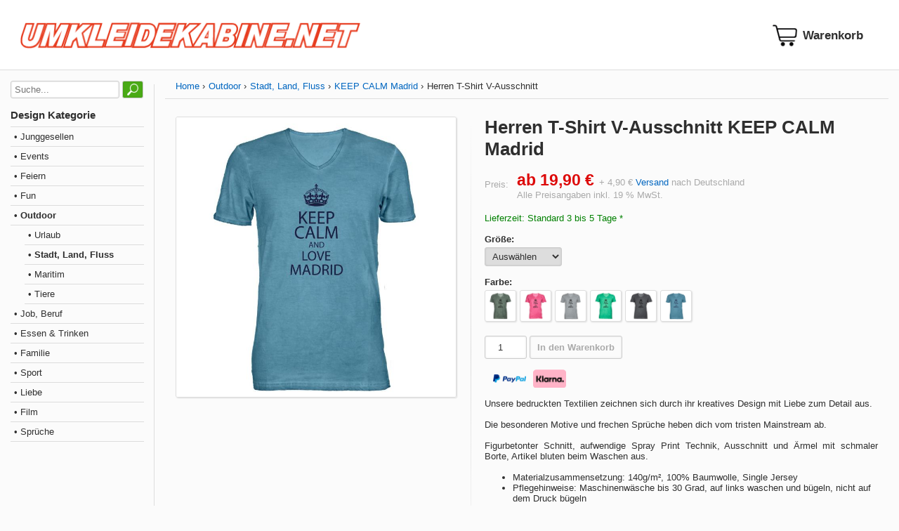

--- FILE ---
content_type: text/html; charset=utf-8
request_url: https://www.umkleidekabine.net/produkt/herren-t-shirt-v-ausschnitt-keep-calm-madrid.html
body_size: 5742
content:
<!DOCTYPE html>
<html lang="de-de" xmlns="http://www.w3.org/1999/xhtml"><head><meta http-equiv="Content-Type" content="text/html; charset=utf-8" /><meta name="viewport" content="width=device-width, initial-scale=1.0, minimum-scale=1.0, maximum-scale=1.0, user-scalable=no" /><meta http-equiv="X-UA-Compatible" content="IE=edge" /><script src="/cssjs/ajax.min.js?v2.1"></script><script src="/cssjs/script.min.js?v2.1"></script><script src="/cssjs/ovlaypopup.min.js?v2.1"></script><link href="/cssjs/style.min.css?v2.1" rel="stylesheet" /><link href="/cssjs/style-resp.min.css?v2.1" rel="stylesheet" /><meta property="og:image" content="https://cdn.umkleidekabine.net/medium/UMK014842-lightblue.jpg" /><link rel="image_src" href="https://cdn.umkleidekabine.net/medium/UMK014842-lightblue.jpg" /><meta name="robots" content="index, follow" /><title>Herren T-Shirt V-Ausschnitt KEEP CALM Madrid online bestellen - UMKLEIDEKABINE.net</title></head><body><div id="glbBody"><script>var curcyPatt = '{0} €', curcyDSep = ',', curcyGSep = '.';</script><div class="section header"><div class="container" id="stickyHeader"><div class="logo"><a href="/"><img title="UMKLEIDEKABINE.net" src="/images/umkleidekabine-logo.png" class="shopLogo" /></a></div><div class="basket"><a href="/warenkorb.html"><i id="basketIcon" data-count="" class="basket"></i></a></div><div class="iconmenu"><div class="menuicontoggle" onclick="toggleMenu()"><div class="bar1"></div><div class="bar2"></div><div class="bar3"></div></div></div></div></div><div class="container mainpagegrid"><div class="categoryoverlay" onclick="toggleMenu()"></div><div class="container category"><div class="search"><form action="/suche.html" method="get"><input type="text" placeholder="Suche..." name="q" id="q" value="" /> <input type="submit"value="&nbsp;" /></form></div><div class="headline">Design Kategorie</div><div class="catview"><div class="level level1"><div class="itemlevel1"><a class="none" href="/design-kategorie/junggesellen.html">&bull; Junggesellen</a></div><div class="level level2"><div class="itemlevel2"><a class="none" href="/design-kategorie/jga-fuer-braut.html">&bull; JGA für Braut</a></div></div><div class="level level2"><div class="itemlevel2"><a class="none" href="/design-kategorie/jga-fuer-braeutigam.html">&bull; JGA für Bräutigam</a></div></div></div><div class="level level1"><div class="itemlevel1"><a class="none" href="/design-kategorie/events.html">&bull; Events</a></div><div class="level level2"><div class="itemlevel2"><a class="none" href="/design-kategorie/abschluss.html">&bull; Abschluss</a></div></div><div class="level level2"><div class="itemlevel2"><a class="none" href="/design-kategorie/geburtstag.html">&bull; Geburtstag</a></div></div><div class="level level2"><div class="itemlevel2"><a class="none" href="/design-kategorie/halloween.html">&bull; Halloween</a></div></div><div class="level level2"><div class="itemlevel2"><a class="none" href="/design-kategorie/jubilaeum.html">&bull; Jubiläum</a></div></div><div class="level level2"><div class="itemlevel2"><a class="none" href="/design-kategorie/oktoberfest.html">&bull; Oktoberfest</a></div></div><div class="level level2"><div class="itemlevel2"><a class="none" href="/design-kategorie/weihnachten.html">&bull; Weihnachten</a></div></div></div><div class="level level1"><div class="itemlevel1"><a class="none" href="/design-kategorie/feiern.html">&bull; Feiern</a></div><div class="level level2"><div class="itemlevel2"><a class="none" href="/design-kategorie/musik.html">&bull; Musik</a></div></div><div class="level level2"><div class="itemlevel2"><a class="none" href="/design-kategorie/festival.html">&bull; Festival</a></div></div><div class="level level2"><div class="itemlevel2"><a class="none" href="/design-kategorie/party.html">&bull; Party</a></div></div></div><div class="level level1"><div class="itemlevel1"><a class="none" href="/design-kategorie/fun.html">&bull; Fun</a></div><div class="level level2"><div class="itemlevel2"><a class="none" href="/design-kategorie/nerdy.html">&bull; Nerdy</a></div></div><div class="level level2"><div class="itemlevel2"><a class="none" href="/design-kategorie/style.html">&bull; Style</a></div></div></div><div class="level level1 activ"><div class="itemlevel1"><a class="none activ" href="/design-kategorie/outdoor.html">&bull; Outdoor</a></div><div class="level level2"><div class="itemlevel2"><a class="none" href="/design-kategorie/urlaub.html">&bull; Urlaub</a></div></div><div class="level level2 activ"><div class="itemlevel2"><a class="none activ" href="/design-kategorie/stadt-land-fluss.html">&bull; Stadt, Land, Fluss</a></div></div><div class="level level2"><div class="itemlevel2"><a class="none" href="/design-kategorie/maritim.html">&bull; Maritim</a></div></div><div class="level level2"><div class="itemlevel2"><a class="none" href="/design-kategorie/tiere.html">&bull; Tiere</a></div></div></div><div class="level level1"><div class="itemlevel1"><a class="none" href="/design-kategorie/job-beruf.html">&bull; Job, Beruf</a></div><div class="level level2"><div class="itemlevel2"><a class="none" href="/design-kategorie/beruf-weiblich.html">&bull; Weiblich</a></div></div><div class="level level2"><div class="itemlevel2"><a class="none" href="/design-kategorie/beruf-maennlich.html">&bull; Männlich</a></div></div></div><div class="level level1"><div class="itemlevel1"><a class="none" href="/design-kategorie/essen-trinken.html">&bull; Essen & Trinken</a></div></div><div class="level level1"><div class="itemlevel1"><a class="none" href="/design-kategorie/familie.html">&bull; Familie</a></div><div class="level level2"><div class="itemlevel2"><a class="none" href="/design-kategorie/familie-geburt.html">&bull; Geburt</a></div></div><div class="level level2"><div class="itemlevel2"><a class="none" href="/design-kategorie/familie-baby-kind.html">&bull; Baby & Kind</a></div></div><div class="level level2"><div class="itemlevel2"><a class="none" href="/design-kategorie/familie-mama-papa.html">&bull; Mama & Papa</a></div></div><div class="level level2"><div class="itemlevel2"><a class="none" href="/design-kategorie/familie-oma-opa.html">&bull; Oma & Opa</a></div></div><div class="level level2"><div class="itemlevel2"><a class="none" href="/design-kategorie/familie-geschwister.html">&bull; Geschwister</a></div></div><div class="level level2"><div class="itemlevel2"><a class="none" href="/design-kategorie/familie-tante-onkel.html">&bull; Tante & Onkel</a></div></div></div><div class="level level1"><div class="itemlevel1"><a class="none" href="/design-kategorie/sport.html">&bull; Sport</a></div><div class="level level2"><div class="itemlevel2"><a class="none" href="/design-kategorie/ballsport.html">&bull; Ballsport</a></div><div class="level level3"><div class="itemlevel3"><a class="none" href="/design-kategorie/sport-fussball.html">&bull; Fußball</a></div></div><div class="level level3"><div class="itemlevel3"><a class="none" href="/design-kategorie/sport-handball.html">&bull; Handball</a></div></div></div><div class="level level2"><div class="itemlevel2"><a class="none" href="/design-kategorie/sport-wassersport.html">&bull; Wassersport</a></div></div><div class="level level2"><div class="itemlevel2"><a class="none" href="/design-kategorie/sport-wintersport.html">&bull; Wintersport</a></div></div></div><div class="level level1"><div class="itemlevel1"><a class="none" href="/design-kategorie/liebe.html">&bull; Liebe</a></div><div class="level level2"><div class="itemlevel2"><a class="none" href="/design-kategorie/liebe-happy.html">&bull; Happy</a></div></div></div><div class="level level1"><div class="itemlevel1"><a class="none" href="/design-kategorie/film.html">&bull; Film</a></div></div><div class="level level1"><div class="itemlevel1"><a class="none" href="/design-kategorie/sprueche.html">&bull; Sprüche</a></div></div></div></div><div class="container content"><div class="breadcrumb"><div class="item"><a title="Home" href="/">Home</a></div><div class="item"><a title="Outdoor" href="/design-kategorie/outdoor.html">Outdoor</a></div><div class="item"><a title="Stadt, Land, Fluss" href="/design-kategorie/stadt-land-fluss.html">Stadt, Land, Fluss</a></div><div class="item"><a title="KEEP CALM Madrid" href="/design/keep-calm-madrid.html">KEEP CALM Madrid</a></div><div class="item">Herren T-Shirt V-Ausschnitt</div></div><script>var variList = [{"ID":74,"Name":"Herren T-Shirt V-Ausschnitt KEEP CALM Madrid, Olive, 3XL","Image":"//cdn.umkleidekabine.net/medium/UMK014842-darkolive.jpg","P1ID":2,"P1Url":"darkolive","P1Name":"Farbe","P1Value":"Olive","P2ID":1,"P2Url":"3xl","P2Name":"Größe","P2Value":"3XL","Price":"19,90 €","Orderable":true},{"ID":75,"Name":"Herren T-Shirt V-Ausschnitt KEEP CALM Madrid, Olive, 2XL","Image":"//cdn.umkleidekabine.net/medium/UMK014842-darkolive.jpg","P1ID":2,"P1Url":"darkolive","P1Name":"Farbe","P1Value":"Olive","P2ID":1,"P2Url":"2xl","P2Name":"Größe","P2Value":"2XL","Price":"19,90 €","Orderable":true},{"ID":76,"Name":"Herren T-Shirt V-Ausschnitt KEEP CALM Madrid, Olive, XL","Image":"//cdn.umkleidekabine.net/medium/UMK014842-darkolive.jpg","P1ID":2,"P1Url":"darkolive","P1Name":"Farbe","P1Value":"Olive","P2ID":1,"P2Url":"xl","P2Name":"Größe","P2Value":"XL","Price":"19,90 €","Orderable":true},{"ID":77,"Name":"Herren T-Shirt V-Ausschnitt KEEP CALM Madrid, Olive, L","Image":"//cdn.umkleidekabine.net/medium/UMK014842-darkolive.jpg","P1ID":2,"P1Url":"darkolive","P1Name":"Farbe","P1Value":"Olive","P2ID":1,"P2Url":"l","P2Name":"Größe","P2Value":"L","Price":"19,90 €","Orderable":true},{"ID":78,"Name":"Herren T-Shirt V-Ausschnitt KEEP CALM Madrid, Olive, M","Image":"//cdn.umkleidekabine.net/medium/UMK014842-darkolive.jpg","P1ID":2,"P1Url":"darkolive","P1Name":"Farbe","P1Value":"Olive","P2ID":1,"P2Url":"m","P2Name":"Größe","P2Value":"M","Price":"19,90 €","Orderable":false},{"ID":79,"Name":"Herren T-Shirt V-Ausschnitt KEEP CALM Madrid, Olive, S","Image":"//cdn.umkleidekabine.net/medium/UMK014842-darkolive.jpg","P1ID":2,"P1Url":"darkolive","P1Name":"Farbe","P1Value":"Olive","P2ID":1,"P2Url":"s","P2Name":"Größe","P2Value":"S","Price":"19,90 €","Orderable":true},{"ID":80,"Name":"Herren T-Shirt V-Ausschnitt KEEP CALM Madrid, Hellrot, 3XL","Image":"//cdn.umkleidekabine.net/medium/UMK014842-lightred.jpg","P1ID":2,"P1Url":"lightred","P1Name":"Farbe","P1Value":"Hellrot","P2ID":1,"P2Url":"3xl","P2Name":"Größe","P2Value":"3XL","Price":"19,90 €","Orderable":true},{"ID":81,"Name":"Herren T-Shirt V-Ausschnitt KEEP CALM Madrid, Hellrot, S","Image":"//cdn.umkleidekabine.net/medium/UMK014842-lightred.jpg","P1ID":2,"P1Url":"lightred","P1Name":"Farbe","P1Value":"Hellrot","P2ID":1,"P2Url":"s","P2Name":"Größe","P2Value":"S","Price":"19,90 €","Orderable":true},{"ID":82,"Name":"Herren T-Shirt V-Ausschnitt KEEP CALM Madrid, Hellrot, M","Image":"//cdn.umkleidekabine.net/medium/UMK014842-lightred.jpg","P1ID":2,"P1Url":"lightred","P1Name":"Farbe","P1Value":"Hellrot","P2ID":1,"P2Url":"m","P2Name":"Größe","P2Value":"M","Price":"19,90 €","Orderable":false},{"ID":83,"Name":"Herren T-Shirt V-Ausschnitt KEEP CALM Madrid, Hellrot, L","Image":"//cdn.umkleidekabine.net/medium/UMK014842-lightred.jpg","P1ID":2,"P1Url":"lightred","P1Name":"Farbe","P1Value":"Hellrot","P2ID":1,"P2Url":"l","P2Name":"Größe","P2Value":"L","Price":"19,90 €","Orderable":true},{"ID":84,"Name":"Herren T-Shirt V-Ausschnitt KEEP CALM Madrid, Hellrot, XL","Image":"//cdn.umkleidekabine.net/medium/UMK014842-lightred.jpg","P1ID":2,"P1Url":"lightred","P1Name":"Farbe","P1Value":"Hellrot","P2ID":1,"P2Url":"xl","P2Name":"Größe","P2Value":"XL","Price":"19,90 €","Orderable":true},{"ID":85,"Name":"Herren T-Shirt V-Ausschnitt KEEP CALM Madrid, Hellrot, 2XL","Image":"//cdn.umkleidekabine.net/medium/UMK014842-lightred.jpg","P1ID":2,"P1Url":"lightred","P1Name":"Farbe","P1Value":"Hellrot","P2ID":1,"P2Url":"2xl","P2Name":"Größe","P2Value":"2XL","Price":"19,90 €","Orderable":true},{"ID":86,"Name":"Herren T-Shirt V-Ausschnitt KEEP CALM Madrid, Grau, 2XL","Image":"//cdn.umkleidekabine.net/medium/UMK014842-grey.jpg","P1ID":2,"P1Url":"grey","P1Name":"Farbe","P1Value":"Grau","P2ID":1,"P2Url":"2xl","P2Name":"Größe","P2Value":"2XL","Price":"19,90 €","Orderable":false},{"ID":87,"Name":"Herren T-Shirt V-Ausschnitt KEEP CALM Madrid, Grau, XL","Image":"//cdn.umkleidekabine.net/medium/UMK014842-grey.jpg","P1ID":2,"P1Url":"grey","P1Name":"Farbe","P1Value":"Grau","P2ID":1,"P2Url":"xl","P2Name":"Größe","P2Value":"XL","Price":"19,90 €","Orderable":true},{"ID":88,"Name":"Herren T-Shirt V-Ausschnitt KEEP CALM Madrid, Grau, L","Image":"//cdn.umkleidekabine.net/medium/UMK014842-grey.jpg","P1ID":2,"P1Url":"grey","P1Name":"Farbe","P1Value":"Grau","P2ID":1,"P2Url":"l","P2Name":"Größe","P2Value":"L","Price":"19,90 €","Orderable":true},{"ID":89,"Name":"Herren T-Shirt V-Ausschnitt KEEP CALM Madrid, Grau, 3XL","Image":"//cdn.umkleidekabine.net/medium/UMK014842-grey.jpg","P1ID":2,"P1Url":"grey","P1Name":"Farbe","P1Value":"Grau","P2ID":1,"P2Url":"3xl","P2Name":"Größe","P2Value":"3XL","Price":"19,90 €","Orderable":true},{"ID":90,"Name":"Herren T-Shirt V-Ausschnitt KEEP CALM Madrid, Grau, M","Image":"//cdn.umkleidekabine.net/medium/UMK014842-grey.jpg","P1ID":2,"P1Url":"grey","P1Name":"Farbe","P1Value":"Grau","P2ID":1,"P2Url":"m","P2Name":"Größe","P2Value":"M","Price":"19,90 €","Orderable":true},{"ID":91,"Name":"Herren T-Shirt V-Ausschnitt KEEP CALM Madrid, Grau, S","Image":"//cdn.umkleidekabine.net/medium/UMK014842-grey.jpg","P1ID":2,"P1Url":"grey","P1Name":"Farbe","P1Value":"Grau","P2ID":1,"P2Url":"s","P2Name":"Größe","P2Value":"S","Price":"19,90 €","Orderable":false},{"ID":92,"Name":"Herren T-Shirt V-Ausschnitt KEEP CALM Madrid, Grün, 3XL","Image":"//cdn.umkleidekabine.net/medium/UMK014842-green.jpg","P1ID":2,"P1Url":"green","P1Name":"Farbe","P1Value":"Grün","P2ID":1,"P2Url":"3xl","P2Name":"Größe","P2Value":"3XL","Price":"19,90 €","Orderable":true},{"ID":93,"Name":"Herren T-Shirt V-Ausschnitt KEEP CALM Madrid, Grün, 2XL","Image":"//cdn.umkleidekabine.net/medium/UMK014842-green.jpg","P1ID":2,"P1Url":"green","P1Name":"Farbe","P1Value":"Grün","P2ID":1,"P2Url":"2xl","P2Name":"Größe","P2Value":"2XL","Price":"19,90 €","Orderable":true},{"ID":94,"Name":"Herren T-Shirt V-Ausschnitt KEEP CALM Madrid, Grün, XL","Image":"//cdn.umkleidekabine.net/medium/UMK014842-green.jpg","P1ID":2,"P1Url":"green","P1Name":"Farbe","P1Value":"Grün","P2ID":1,"P2Url":"xl","P2Name":"Größe","P2Value":"XL","Price":"19,90 €","Orderable":true},{"ID":95,"Name":"Herren T-Shirt V-Ausschnitt KEEP CALM Madrid, Grün, L","Image":"//cdn.umkleidekabine.net/medium/UMK014842-green.jpg","P1ID":2,"P1Url":"green","P1Name":"Farbe","P1Value":"Grün","P2ID":1,"P2Url":"l","P2Name":"Größe","P2Value":"L","Price":"19,90 €","Orderable":true},{"ID":96,"Name":"Herren T-Shirt V-Ausschnitt KEEP CALM Madrid, Grün, M","Image":"//cdn.umkleidekabine.net/medium/UMK014842-green.jpg","P1ID":2,"P1Url":"green","P1Name":"Farbe","P1Value":"Grün","P2ID":1,"P2Url":"m","P2Name":"Größe","P2Value":"M","Price":"19,90 €","Orderable":true},{"ID":97,"Name":"Herren T-Shirt V-Ausschnitt KEEP CALM Madrid, Grün, S","Image":"//cdn.umkleidekabine.net/medium/UMK014842-green.jpg","P1ID":2,"P1Url":"green","P1Name":"Farbe","P1Value":"Grün","P2ID":1,"P2Url":"s","P2Name":"Größe","P2Value":"S","Price":"19,90 €","Orderable":true},{"ID":118457,"Name":"Herren T-Shirt V-Ausschnitt KEEP CALM Madrid, Dunkelgrau, 3XL","Image":"//cdn.umkleidekabine.net/medium/UMK014842-darkgrey.jpg","P1ID":2,"P1Url":"darkgrey","P1Name":"Farbe","P1Value":"Dunkelgrau","P2ID":1,"P2Url":"3xl","P2Name":"Größe","P2Value":"3XL","Price":"19,90 €","Orderable":false},{"ID":118458,"Name":"Herren T-Shirt V-Ausschnitt KEEP CALM Madrid, Dunkelgrau, 2XL","Image":"//cdn.umkleidekabine.net/medium/UMK014842-darkgrey.jpg","P1ID":2,"P1Url":"darkgrey","P1Name":"Farbe","P1Value":"Dunkelgrau","P2ID":1,"P2Url":"2xl","P2Name":"Größe","P2Value":"2XL","Price":"19,90 €","Orderable":true},{"ID":118459,"Name":"Herren T-Shirt V-Ausschnitt KEEP CALM Madrid, Dunkelgrau, XL","Image":"//cdn.umkleidekabine.net/medium/UMK014842-darkgrey.jpg","P1ID":2,"P1Url":"darkgrey","P1Name":"Farbe","P1Value":"Dunkelgrau","P2ID":1,"P2Url":"xl","P2Name":"Größe","P2Value":"XL","Price":"19,90 €","Orderable":true},{"ID":118460,"Name":"Herren T-Shirt V-Ausschnitt KEEP CALM Madrid, Dunkelgrau, L","Image":"//cdn.umkleidekabine.net/medium/UMK014842-darkgrey.jpg","P1ID":2,"P1Url":"darkgrey","P1Name":"Farbe","P1Value":"Dunkelgrau","P2ID":1,"P2Url":"l","P2Name":"Größe","P2Value":"L","Price":"19,90 €","Orderable":true},{"ID":118461,"Name":"Herren T-Shirt V-Ausschnitt KEEP CALM Madrid, Dunkelgrau, M","Image":"//cdn.umkleidekabine.net/medium/UMK014842-darkgrey.jpg","P1ID":2,"P1Url":"darkgrey","P1Name":"Farbe","P1Value":"Dunkelgrau","P2ID":1,"P2Url":"m","P2Name":"Größe","P2Value":"M","Price":"19,90 €","Orderable":false},{"ID":118462,"Name":"Herren T-Shirt V-Ausschnitt KEEP CALM Madrid, Dunkelgrau, S","Image":"//cdn.umkleidekabine.net/medium/UMK014842-darkgrey.jpg","P1ID":2,"P1Url":"darkgrey","P1Name":"Farbe","P1Value":"Dunkelgrau","P2ID":1,"P2Url":"s","P2Name":"Größe","P2Value":"S","Price":"19,90 €","Orderable":true},{"ID":118463,"Name":"Herren T-Shirt V-Ausschnitt KEEP CALM Madrid, Hellblau, 3XL","Image":"//cdn.umkleidekabine.net/medium/UMK014842-lightblue.jpg","P1ID":2,"P1Url":"lightblue","P1Name":"Farbe","P1Value":"Hellblau","P2ID":1,"P2Url":"3xl","P2Name":"Größe","P2Value":"3XL","Price":"19,90 €","Orderable":false},{"ID":118464,"Name":"Herren T-Shirt V-Ausschnitt KEEP CALM Madrid, Hellblau, 2XL","Image":"//cdn.umkleidekabine.net/medium/UMK014842-lightblue.jpg","P1ID":2,"P1Url":"lightblue","P1Name":"Farbe","P1Value":"Hellblau","P2ID":1,"P2Url":"2xl","P2Name":"Größe","P2Value":"2XL","Price":"19,90 €","Orderable":true},{"ID":118465,"Name":"Herren T-Shirt V-Ausschnitt KEEP CALM Madrid, Hellblau, XL","Image":"//cdn.umkleidekabine.net/medium/UMK014842-lightblue.jpg","P1ID":2,"P1Url":"lightblue","P1Name":"Farbe","P1Value":"Hellblau","P2ID":1,"P2Url":"xl","P2Name":"Größe","P2Value":"XL","Price":"19,90 €","Orderable":true},{"ID":118466,"Name":"Herren T-Shirt V-Ausschnitt KEEP CALM Madrid, Hellblau, L","Image":"//cdn.umkleidekabine.net/medium/UMK014842-lightblue.jpg","P1ID":2,"P1Url":"lightblue","P1Name":"Farbe","P1Value":"Hellblau","P2ID":1,"P2Url":"l","P2Name":"Größe","P2Value":"L","Price":"19,90 €","Orderable":true},{"ID":118467,"Name":"Herren T-Shirt V-Ausschnitt KEEP CALM Madrid, Hellblau, M","Image":"//cdn.umkleidekabine.net/medium/UMK014842-lightblue.jpg","P1ID":2,"P1Url":"lightblue","P1Name":"Farbe","P1Value":"Hellblau","P2ID":1,"P2Url":"m","P2Name":"Größe","P2Value":"M","Price":"19,90 €","Orderable":true},{"ID":118468,"Name":"Herren T-Shirt V-Ausschnitt KEEP CALM Madrid, Hellblau, S","Image":"//cdn.umkleidekabine.net/medium/UMK014842-lightblue.jpg","P1ID":2,"P1Url":"lightblue","P1Name":"Farbe","P1Value":"Hellblau","P2ID":1,"P2Url":"s","P2Name":"Größe","P2Value":"S","Price":"19,90 €","Orderable":true}];var variOrig = {"Name":"Herren T-Shirt V-Ausschnitt KEEP CALM Madrid","Image":"//cdn.umkleidekabine.net/medium/UMK014842-lightblue.jpg","Price":"ab 19,90 €"};</script><div class="container viewProduct"><div class="image"><div class="main"><img onclick="viewImage(this); return false;" id="prodImage" data-default="//cdn.umkleidekabine.net/medium/UMK014842-lightblue.jpg" src="//cdn.umkleidekabine.net/medium/UMK014842-lightblue.jpg" /></div></div><div class="variation"><form action="" id="fromProdOrder" onsubmit="return submitToBasket(this);" method="POST"><input type="hidden" id="action" name="action" value="addBasket" /><input type="hidden" id="inpProduct" name="inpProduct" value="32328" /><input type="hidden" id="inpVariation" name="inpVariation" value="" /><h1 id="prodName">Herren T-Shirt V-Ausschnitt KEEP CALM Madrid</h1><div class="prodPrice"><table><tr><td>Preis:</td><td><span id="prodPrice">ab 19,90 €</span> + 4,90 € <a href="/info/versandkosten.html" target="blank">Versand</a> nach Deutschland</td></tr><tr><td></td><td>Alle Preisangaben inkl. 19 % MwSt.</td></tr></table></div><div id="deliverTime" data-default="Lieferzeit: Standard 3 bis 5 Tage *">Lieferzeit: Standard 3 bis 5 Tage *</div><div class="shortDescription"></div><div class="selectProp2"><label>Größe:</label><select id="selectProp2" onchange="selectVariation(null, this.options[this.selectedIndex].value);"><option value="">Auswählen</option><option value="3xl">3XL</option><option value="2xl">2XL</option><option value="xl">XL</option><option value="l">L</option><option value="m">M</option><option value="s">S</option></select></div><div class="selectProp1"><label>Farbe: <span id="prop1Nam" data-default=""></span></label><img src="//cdn.umkleidekabine.net/medium/UMK014842-darkolive.jpg" onmouseout="changeImageTo(null);" onmouseover="changeImageTo(this);" onclick="selectVariation('darkolive', null);" data-imagebig="//cdn.umkleidekabine.net/medium/UMK014842-darkolive.jpg" data-name="Olive" data-url="darkolive" /><img src="//cdn.umkleidekabine.net/medium/UMK014842-lightred.jpg" onmouseout="changeImageTo(null);" onmouseover="changeImageTo(this);" onclick="selectVariation('lightred', null);" data-imagebig="//cdn.umkleidekabine.net/medium/UMK014842-lightred.jpg" data-name="Hellrot" data-url="lightred" /><img src="//cdn.umkleidekabine.net/medium/UMK014842-grey.jpg" onmouseout="changeImageTo(null);" onmouseover="changeImageTo(this);" onclick="selectVariation('grey', null);" data-imagebig="//cdn.umkleidekabine.net/medium/UMK014842-grey.jpg" data-name="Grau" data-url="grey" /><img src="//cdn.umkleidekabine.net/medium/UMK014842-green.jpg" onmouseout="changeImageTo(null);" onmouseover="changeImageTo(this);" onclick="selectVariation('green', null);" data-imagebig="//cdn.umkleidekabine.net/medium/UMK014842-green.jpg" data-name="Grün" data-url="green" /><img src="//cdn.umkleidekabine.net/medium/UMK014842-darkgrey.jpg" onmouseout="changeImageTo(null);" onmouseover="changeImageTo(this);" onclick="selectVariation('darkgrey', null);" data-imagebig="//cdn.umkleidekabine.net/medium/UMK014842-darkgrey.jpg" data-name="Dunkelgrau" data-url="darkgrey" /><img src="//cdn.umkleidekabine.net/medium/UMK014842-lightblue.jpg" onmouseout="changeImageTo(null);" onmouseover="changeImageTo(this);" onclick="selectVariation('lightblue', null);" data-imagebig="//cdn.umkleidekabine.net/medium/UMK014842-lightblue.jpg" data-name="Hellblau" data-url="lightblue" /></div><div class="basketItems"><input type="number" id="inpQuantity" name="inpQuantity" value="1" /> <button type="submit" id="inpSubmit" name="inpSubmit" disabled>In den Warenkorb</button></div><div class="payLogo"><img src="/images/paypal-logo-100px.png" /><img src="/images/sofort-96.png" /></div><div class="description"><p>Unsere bedruckten Textilien zeichnen sich durch ihr kreatives Design mit Liebe zum Detail aus.</p>
<p>Die besonderen Motive und frechen Sprüche heben dich vom tristen Mainstream ab.</p>
<p>Figurbetonter Schnitt, aufwendige Spray Print Technik, Ausschnitt und Ärmel mit schmaler Borte, Artikel bluten beim Waschen aus.</p>

<ul>
	<li>Materialzusammensetzung: 140g/m², 100% Baumwolle, Single Jersey</li>
	<li>Pflegehinweise: Maschinenwäsche bis 30 Grad, auf links waschen und bügeln, nicht auf dem Druck bügeln</li>
	<li>Wir empfehlen dem Klima zu Liebe: Kalt waschen und auf der Leine trocknen. Vor dem Waschen auf links drehen – schont Farben und Druckmotiv</li>
	<li>Langlebiger, sehr stabiler, waschfester Flexfolienaufdruck</li>
</ul></div><hr />Art-Nr.: UMK014842<br />Größe: 3XL, 2XL, XL, L, M, S<br />Farbe: Olive, Hellrot, Grau, Grün, Dunkelgrau, Hellblau</form></div><div class="crossSell"><hr /><h2>Weitere KEEP CALM Madrid Produkte</h2><div class="productGrid"><div class="product"><a class="none" href="/produkt/babybody-keep-calm-madrid.html"><div class="image"><img src="//cdn.umkleidekabine.net/small/UMK014837-dustyblue.jpg" /></div><div class="name">Babybody KEEP CALM Madrid</div><div class="price">Varianten <b>ab 17,90 €</b> zzgl. <a href="/info/versandkosten.html">Versand</a></div></a></div><div class="product"><a class="none" href="/produkt/damen-t-shirt-keep-calm-madrid.html"><div class="image"><img src="//cdn.umkleidekabine.net/small/UMK014838-grey.jpg" /></div><div class="name">Damen T-Shirt KEEP CALM Madrid</div><div class="price">Varianten <b>ab 14,90 €</b> zzgl. <a href="/info/versandkosten.html">Versand</a></div></a></div><div class="product"><a class="none" href="/produkt/damen-t-shirt-v-ausschnitt-keep-calm-madrid.html"><div class="image"><img src="//cdn.umkleidekabine.net/small/UMK014839-darkgrey.jpg" /></div><div class="name">Damen T-Shirt V-Ausschnitt KEEP CALM Madrid</div><div class="price">Varianten <b>ab 19,90 €</b> zzgl. <a href="/info/versandkosten.html">Versand</a></div></a></div><div class="product"><a class="none" href="/produkt/grillschuerze-keep-calm-madrid.html"><div class="image"><img src="//cdn.umkleidekabine.net/small/UMK014840-navy.jpg" /></div><div class="name">Grillschürze KEEP CALM Madrid</div><div class="price">Varianten <b>ab 17,90 €</b> zzgl. <a href="/info/versandkosten.html">Versand</a></div></a></div><div class="product"><a class="none" href="/produkt/herren-t-shirt-keep-calm-madrid.html"><div class="image"><img src="//cdn.umkleidekabine.net/small/UMK014841-burgundy.jpg" /></div><div class="name">Herren T-Shirt KEEP CALM Madrid</div><div class="price">Varianten <b>ab 14,90 €</b> zzgl. <a href="/info/versandkosten.html">Versand</a></div></a></div><div class="product"><a class="none" href="/produkt/hoodie-keep-calm-madrid.html"><div class="image"><img src="//cdn.umkleidekabine.net/small/UMK014843-black.jpg" /></div><div class="name">Hoodie KEEP CALM Madrid</div><div class="price">Varianten <b>ab 24,90 €</b> zzgl. <a href="/info/versandkosten.html">Versand</a></div></a></div><div class="product"><a class="none" href="/produkt/jutebeutel-keep-calm-madrid.html"><div class="image"><img src="//cdn.umkleidekabine.net/small/UMK014844-darkgrey.jpg" /></div><div class="name">Jutebeutel KEEP CALM Madrid</div><div class="price">Varianten <b>ab 6,90 €</b> zzgl. <a href="/info/versandkosten.html">Versand</a></div></a></div><div class="product"><a class="none" href="/produkt/kinder-t-shirt-keep-calm-madrid.html"><div class="image"><img src="//cdn.umkleidekabine.net/small/UMK014845-red.jpg" /></div><div class="name">Kinder T-Shirt KEEP CALM Madrid</div><div class="price">Varianten <b>ab 9,90 €</b> zzgl. <a href="/info/versandkosten.html">Versand</a></div></a></div><div class="product"><a class="none" href="/produkt/laetzchen-keep-calm-madrid.html"><div class="image"><img src="//cdn.umkleidekabine.net/small/UMK014846-powderpink.jpg" /></div><div class="name">Lätzchen KEEP CALM Madrid</div><div class="price">Varianten <b>ab 9,90 €</b> zzgl. <a href="/info/versandkosten.html">Versand</a></div></a></div><div class="product"><a class="none" href="/produkt/turnbeutel-keep-calm-madrid.html"><div class="image"><img src="//cdn.umkleidekabine.net/small/UMK014847-blue.jpg" /></div><div class="name">Turnbeutel KEEP CALM Madrid</div><div class="price">Varianten <b>ab 7,90 €</b> zzgl. <a href="/info/versandkosten.html">Versand</a></div></a></div></div></div><div class="deliveryInfo">* Gilt für Lieferungen nach Deutschland bei Standardversand. Lieferzeiten für andere Länder und Informationen zur Berechnung des Liefertermins siehe <a href="/info/versandkosten.html" target="_blank">hier</a>.</div></div></div></div><div class="section footer"><div><a href="/info/impressum.html">Impressum</a><br /><a href="/info/datenschutz.html">Datenschutz</a><br /><a href="/info/agb.html">AGB</a><br /><a href="/info/wiederruf.html">Widerrufsbelehrung</a></div><div><a href="/info/versandkosten.html">Versandkosten</a><br /><a href="/info/versandkosten.html">Lieferzeiten</a><br /><img src="/images/paypal-logo-100px.png" style="margin-bottom: 10px;" /><br /><img src="/images/sofort-96.png" /></div><div class="copy">Alle Preise in Euro und inkl. der gesetzlichen Mehrwertsteuer, zzgl. Versandkosten.<br />Änderungen und Irrtümer vorbehalten. Abbildungen ähnlich.<br />&copy; 2025 UMKLEIDEKABINE.net</div></div><script>initJs();</script></div></body></html>

--- FILE ---
content_type: text/css
request_url: https://www.umkleidekabine.net/cssjs/style.min.css?v2.1
body_size: 7081
content:
@charset "UTF-8";*{margin:0;padding:0;border-collapse:collapse;-webkit-box-sizing:border-box;-moz-box-sizing:border-box;box-sizing:border-box;-webkit-text-size-adjust:none;-moz-text-size-adjust:none;-ms-text-size-adjust:none;-webkit-font-smoothing:antialiased;}html,body{position:relative;}BODY{min-width:100%;min-height:100%;background-color:#fff;overflow-y:scroll;font-size:13px;}body.fixed{overflow-y:scroll;position:fixed;}TABLE,TBODY,THEAD,TFOOT,TD,TR,B,STRONG,EM,P,A,DIV,SPAN,LABEL,UL,LI,fieldset{color:inherit;font-size:inherit;}H1,H2,H3{color:inherit;}P{color:inherit;text-align:justify;margin-bottom:15px;}img{vertical-align:middle;}form{display:inline;}*{font-family:Century Gothic,"Didact Gothic",Futura,Arial,Verdana;color:#2f2f2f;}#popOverlay{z-index:800;position:fixed;visibility:hidden;background-color:rgba(0,0,0,.1);width:100%;height:100%;left:0;top:0;opacity:0;-webkit-transition:opacity 300ms linear 0ms,visibility 0ms linear 300ms;-moz-transition:opacity 300ms linear 0ms,visibility 0ms linear 300ms;-o-transition:opacity 300ms linear 0ms,visibility 0ms linear 300ms;transition:opacity 300ms linear 0ms,visibility 0ms linear 300ms;}#popOverlay.show{transition-delay:0ms;visibility:visible;opacity:1;}@-webkit-keyframes sk-bounce{0%,100%{-webkit-transform:scale(0);}50%{-webkit-transform:scale(1);}}@keyframes sk-bounce{0%,100%{transform:scale(0);-webkit-transform:scale(0);}50%{transform:scale(1);-webkit-transform:scale(1);}}.waitcircle{width:40px;height:40px;position:relative;margin:0 auto;top:calc(50% - 20px);}.waitcircle .double1,.waitcircle .double2{width:100%;height:100%;border-radius:50%;background-color:#fff;opacity:.6;position:absolute;top:0;left:0;-webkit-animation:sk-bounce 2s infinite ease-in-out;animation:sk-bounce 2s infinite ease-in-out;}.waitcircle .double2{-webkit-animation-delay:-1s;animation-delay:-1s;}#popOverlay .waitcircle .double1,#popOverlay .waitcircle .double2{background-color:#4aaa16;}#popContent .waitcircle .double1,#popContent .waitcircle .double2{background-color:#4aaa16;}#popBox{z-index:801;visibility:hidden;position:fixed;display:block;top:50%;left:50%;width:5px;height:5px;max-width:50%;max-height:50%;background-color:#fff;border-radius:2px;border:1px solid #ddd;padding:15px;-webkit-box-shadow:0 0 50px 10px #b5b5b5;-moz-box-shadow:0 0 50px 10px #b5b5b5;box-shadow:0 0 50px 10px #b5b5b5;-webkit-transform:translate(-50%,-50%) scale(.01);-moz-transform:translate(-50%,-50%) scale(.01);-o-transform:translate(-50%,-50%) scale(.01);transform:translate(-50%,-50%) scale(.01);-webkit-transition:transform 300ms cubic-bezier(.5,0,.5,0),visibility 0ms linear 300ms;-moz-transition:transform 300ms cubic-bezier(.5,0,.5,0),visibility 0ms linear 300ms;-o-transition:transform 300ms cubic-bezier(.5,0,.5,0),visibility 0ms linear 300ms;transition:transform 300ms cubic-bezier(.5,0,.5,0),visibility 0ms linear 300ms;}#popBox.show{visibility:visible;-webkit-transform:translate(-50%,-50%) scale(1);-moz-transform:translate(-50%,-50%) scale(1);-o-transform:translate(-50%,-50%) scale(1);transform:translate(-50%,-50%) scale(1);-webkit-transition-delay:0ms;-moz-transition-delay:0ms;transition-delay:0ms;}#popClose{position:absolute;right:-12px;top:-12px;cursor:pointer;}#popContent{height:100%;overflow-y:auto;overflow-x:hidden;}body{background-color:#fbfbfb;}input,button,select,textarea{border:1px solid #ccc;border-radius:3px;padding:8px 10px;width:auto;-webkit-box-shadow:inset 0 0 3px 0 rgba(0,0,0,.1);-moz-box-shadow:inset 0 0 3px 0 rgba(0,0,0,.1);box-shadow:inset 0 0 3px 0 rgba(0,0,0,.1);}input[type=text]:read-only,button[type=text]:read-only{background-color:#ddd;}select{padding:4px 6px;}label{display:block;position:relative;cursor:pointer;text-indent:-30px;padding-left:30px;}input[type=radio],button[type=radio]{opacity:0;position:absolute;top:0;left:0;}input[type=radio]+span,button[type=radio]+span{position:relative;display:inline-block;width:20px;height:20px;background-color:#fff;border:1px solid #ddd;border-radius:100%;vertical-align:middle;margin-right:3px;}input[type=radio]+span::after,button[type=radio]+span::after{content:'';width:12px;height:12px;background-color:#4aaa16;opacity:0;display:block;position:absolute;top:3px;left:3px;border-radius:100%;-webkit-transition:all 250ms linear;-moz-transition:all 250ms linear;-o-transition:all 250ms linear;transition:all 250ms linear;}input[type=radio]:checked+span::after,button[type=radio]:checked+span::after{opacity:1;}input[type=checkbox],button[type=checkbox]{opacity:0;position:absolute;top:0;left:0;}input[type=checkbox]+span,button[type=checkbox]+span{position:relative;display:inline-block;width:20px;height:20px;background-color:#fff;border:1px solid #ddd;border-radius:3px;vertical-align:middle;margin:3px 5px 3px 0;}input[type=checkbox]+span::after,button[type=checkbox]+span::after{content:'✔';font-size:200%;font-weight:bold;opacity:0;display:block;color:#4aaa16;position:absolute;top:-13px;right:-13px;-webkit-transition:all 250ms linear;-moz-transition:all 250ms linear;-o-transition:all 250ms linear;transition:all 250ms linear;}input[type=checkbox]:checked+span::after,button[type=checkbox]:checked+span::after{opacity:1;}button{cursor:pointer;background-color:#4aaa16;color:#fff;font-weight:bold;-webkit-transition:all 150ms linear;-moz-transition:all 150ms linear;-o-transition:all 150ms linear;transition:all 150ms linear;}button:disabled{background-color:initial;color:#aaa;cursor:default;}button.medium{background-color:#eee;color:#4e4e4e;}button:hover:not(:disabled):not(.next){background-color:#a9ec84;color:#2f2f2f;-webkit-box-shadow:0 0 10px 0 #4aaa16;-moz-box-shadow:0 0 10px 0 #4aaa16;box-shadow:0 0 10px 0 #4aaa16;}button.next span{display:inline-block;position:relative;-webkit-transition:all 300ms linear;-moz-transition:all 300ms linear;-o-transition:all 300ms linear;transition:all 300ms linear;}button.next span::after{content:'»';position:absolute;opacity:0;top:0;right:-10px;-webkit-transition:all 300ms linear;-moz-transition:all 300ms linear;-o-transition:all 300ms linear;transition:all 300ms linear;}button.next:hover span{padding-right:15px;}button.next:hover span::after{opacity:1;right:0;}a{text-decoration:none;}a:not(.none){-webkit-transition:all 150ms linear 150ms;-moz-transition:all 150ms linear 150ms;-o-transition:all 150ms linear 150ms;transition:all 150ms linear 150ms;color:#0066c0;}a:not(.none):hover{transition-delay:0ms;text-decoration:underline;color:#d33;}hr{border:0;height:1px;background-image:linear-gradient(to right,transparent,#ddd,transparent);margin:10px 0;}table.default{border-collapse:collapse;border:1px solid #ddd;}table.default td,table.default th{padding:6px 10px;min-width:150px;border:1px solid #ddd;vertical-align:top;}table.default th{background-color:#fff;font-weight:bold;text-align:left;}.email em{font-style:normal;}.email em:nth-child(1)::after{content:"@";}.subtext{display:block;margin-top:3px;font-size:82%;color:#aaa;}.header{position:sticky;position:-webkit-sticky;z-index:10;top:0;width:100%;background-color:#fff;}.header .container{display:-ms-grid;display:grid;position:relative;height:100px;border-bottom:1px solid #ddd;padding:20px 25px;-ms-grid-columns:1fr 150px 5px;grid-template-columns:auto 150px 5px;-webkit-transition:all 200ms linear;-moz-transition:all 200ms linear;-o-transition:all 200ms linear;transition:all 200ms linear;}.header .shopLogo{position:absolute;height:calc(100% - 40px);}.header .logo,.header .basket,.header .iconmenu{grid-column:auto;line-height:60px;}.header .logo{-ms-grid-column:1;}.header .basket{-ms-grid-column:2;}.header .iconmenu{-ms-grid-column:3;}.header .small{height:60px;padding:10px 25px;-webkit-box-shadow:0 0 25px 0 rgba(0,0,0,.1);-moz-box-shadow:0 0 25px 0 rgba(0,0,0,.1);box-shadow:0 0 25px 0 rgba(0,0,0,.1);}.header .small .shopLogo{height:calc(100% - 20px);}.header .small .logo,.header .small .basket,.header .small .iconmenu{line-height:40px;}.footer{border-top:1px solid #ddd;background-color:#2f2f2f;color:#fff;padding:25px;display:grid;grid-gap:0 25px;grid-template-columns:repeat(2,minmax(auto,250px));justify-content:center;}.footer div{text-align:center;line-height:165%;}.footer .copy{padding-top:20px;font-size:85%;color:#dedede;grid-column:span 3;}.footer a{color:inherit;}.container.mainpagegrid{display:-ms-grid;display:grid;grid-gap:0;-ms-grid-columns:minmax(10%,220px) minmax(auto,90%);grid-template-columns:minmax(10%,220px) minmax(auto,90%);min-height:80vh;}.container.mainpagegrid .container{padding:15px;}.container.mainpagegrid .category{grid-column:1;-ms-grid-column:1;grid-row:1/end;position:relative;}.container.mainpagegrid .category::after{content:"";position:absolute;right:0;top:20px;width:1px;height:calc(100% - 40px);border-right:1px solid #ddd;}.container.mainpagegrid .content{-ms-grid-column:2;grid-column:2;}.container.mainpagegrid .content .headline{padding:0 15px 0 15px;}.container.mainpagegrid .content .headline h1{font-size:200%;}.headerimage{border-radius:5px;background-position:center;background-repeat:no-repeat;background-size:cover;height:35vh;margin-bottom:24px;}.breadcrumb{border-bottom:1px solid #ddd;padding-left:15px;padding-bottom:10px;margin-bottom:10px;}.breadcrumb .item{display:inline-block;padding-right:5px;}.breadcrumb .item:not(:nth-last-child(1))::after{content:" › ";}.pagination{text-align:center;}.pagination div{margin:0 2px;display:inline-block;}.pagination span{display:inline-block;padding:5px 10px;border:1px solid #ddd;border-radius:2px;}.pagination div>span{font-weight:bold;background-color:#4aaa16;color:#fff;-webkit-box-shadow:0 0 10px 0 #4aaa16;-moz-box-shadow:0 0 10px 0 #4aaa16;box-shadow:0 0 10px 0 #4aaa16;}.textcontent{display:grid;grid-gap:20px;grid-template-columns:repeat(4,1fr);}.textcontent .colSpan2{grid-column:span 2;}.textcontent .colSpan3{grid-column:span 3;}.textcontent .colSpan4{grid-column:span 4;}.textcontent ol,.textcontent ul{margin-left:20px;margin-bottom:15px;}.textcontent h1{font-size:200%;margin-bottom:15px;}.textcontent h2{font-size:150%;margin-bottom:15px;}.categoryoverlay{display:none;}.category{overflow-y:auto;}.category .headline{font-size:115%;font-weight:bold;padding-bottom:8px;border-bottom:1px solid #ddd;}.category .catview a{display:block;padding:6px 5px;text-decoration:none;border-bottom:1px solid #ddd;-webkit-transition:background-color 200ms linear 200ms;-moz-transition:background-color 200ms linear 200ms;-o-transition:background-color 200ms linear 200ms;transition:background-color 200ms linear 200ms;}.category .catview a:hover{transition-delay:0ms;background-color:#e0e0e0;}.category .catview a.activ{font-weight:bold;}.category .catview .level{opacity:0;max-height:0;display:none;transition:opacity 300ms linear,transform 300ms linear,max-height 300ms linear,display 300ms linear;}.category .catview .level.activ>.level{opacity:1;max-height:1000px;display:block;transition-delay:0ms;}.category .catview .level1{opacity:1;display:block;max-height:1000px;}.category .catview .itemlevel2{padding-left:20px;}.category .catview .itemlevel3{padding-left:40px;}.category .catview .itemlevel4{padding-left:60px;}.itemGridContainer,.designGrid .design,.productGrid .product{overflow:hidden;border-radius:3px;background-color:#fff;border:1px solid #ddd;padding:15px;-webkit-box-shadow:1px 1px 2px 0 #ddd;-moz-box-shadow:1px 1px 2px 0 #ddd;box-shadow:1px 1px 2px 0 #ddd;-webkit-transition:all 150ms linear 150ms;-moz-transition:all 150ms linear 150ms;-o-transition:all 150ms linear 150ms;transition:all 150ms linear 150ms;position:relative;z-index:0;background:#fff;background:-moz-linear-gradient(top,#fff 89%,#ddd 100%);background:-webkit-linear-gradient(top,#fff 89%,#ddd 100%);background:linear-gradient(to bottom,#fff 89%,#ddd 100%);}.itemGridContainer:hover,.designGrid .design:hover,.productGrid .product:hover{transform:scale(1.02);border-color:#4aaa16;transition-delay:0ms;-webkit-box-shadow:0 0 10px 0 #4aaa16;-moz-box-shadow:0 0 10px 0 #4aaa16;box-shadow:0 0 10px 0 #4aaa16;}.designGrid{display:grid;grid-gap:20px;grid-template-columns:repeat(auto-fit,minmax(200px,1fr));grid-template-rows:auto;}.designGrid .design:nth-child(7n+1):not(:nth-last-child(-n+7)){grid-column:span 2;grid-row:span 2;}.designGrid .design:nth-child(7n+1):not(:nth-last-child(-n+7)) .image{height:calc(100% - 40px);min-height:170px;}.designGrid .design:nth-child(14n+2):not(:nth-last-child(-n+7)){grid-column:span 2;}.designGrid .design .image{background-color:#fff;position:relative;display:block;width:100%;height:170px;background-position:center;background-repeat:no-repeat;background-size:contain;}.designGrid .design .name{display:block;text-align:center;margin-top:10px;padding-top:10px;border-top:1px solid #ddd;}.viewDesign .designImage{background-color:#fff;position:relative;display:block;background-position:center;background-repeat:no-repeat;background-size:contain;width:100%;height:230px;}.productGrid{display:grid;grid-gap:15px;grid-template-columns:repeat(auto-fit,minmax(280px,1fr));padding:15px;}.productGrid .product .price_ol{font-weight:600;right:0;margin-left:50px;position:absolute;display:inline-block;line-height:24px;font-size:110%;margin-left:10px;padding-right:15px;background:#ffdc40;text-shadow:rgba(255,255,255,.2) 1px 1px,rgba(255,255,255,.2) 1px 1px;border-radius:0 3px 2px 0;}.productGrid .product .price_ol:after{content:"";position:absolute;right:100%;bottom:0;width:0;height:0;display:inline-block;line-height:0;border-width:12px;border-style:solid;border-color:#ffdc40 #ffdc40 #ffdc40 transparent;}.productGrid .product .price_ol:before{content:"";position:absolute;bottom:5px;width:calc(100% + 20px);left:-20px;height:3px;-webkit-box-shadow:0 5px 14px rgba(0,0,0,.5);-moz-box-shadow:0 5px 14px rgba(0,0,0,.5);box-shadow:0 5px 14px rgba(0,0,0,.5);z-index:-1;-webkit-transform:skew(-5deg) rotate(-5deg);-moz-transform:skew(-5deg) rotate(-5deg);-o-transform:skew(-5deg) rotate(-5deg);transform:skew(-5deg) rotate(-5deg);}.productGrid .product .price{margin-top:5px;display:block;}.productGrid .product .price b{color:#dd0808;}.productGrid .product .name{text-align:left;font-weight:bold;border-top:1px solid #ddd;margin-top:10px;padding-top:10px;display:block;overflow:hidden;text-overflow:ellipsis;white-space:nowrap;}.productGrid .product .image{width:100%;text-align:center;}.productGrid .product .image img{z-index:0;width:90%;max-width:250px;}.productGrid.bigitems .product:nth-child(7n+1):not(:nth-last-child(-n+7)){grid-column:span 2;grid-row:span 2;}.productGrid.bigitems .product:nth-child(7n+1):not(:nth-last-child(-n+7)) .image{height:calc(100% - 40px);min-height:170px;}.productGrid.bigitems .product:nth-child(14n+2):not(:nth-last-child(-n+7)){grid-column:span 2;}.sizeImage{position:relative;display:block;width:100%;height:100%;}.sizeImage img{width:100%;}.viewProduct{display:grid;grid-gap:40px;grid-template-columns:minmax(150px,400px) auto;}.viewProduct h1,.viewProduct h2{margin-bottom:15px;}.viewProduct #deliverTime{display:block;margin:0 0 10px 0;color:#008000;}.viewProduct #deliverTime.none{color:#dd0808;font-weight:bold;}.viewProduct #deliverTime:empty{display:none;}.viewProduct .image{grid-column:1;}.viewProduct .image .main{margin-bottom:10px;}.viewProduct .image .main img{width:100%;max-width:400px;border:1px solid #ddd;border-radius:3px;cursor:pointer;-webkit-box-shadow:1px 1px 2px 0 #ddd;-moz-box-shadow:1px 1px 2px 0 #ddd;box-shadow:1px 1px 2px 0 #ddd;}.viewProduct .variation{position:relative;grid-column:2;max-width:700px;}.viewProduct .variation::before,.viewProduct .viewBasket ul#paymentSelect li.variation:last-child::after,.viewBasket ul#paymentSelect .viewProduct li.variation:last-child::after,.viewProduct .viewBasket ul#shippingSelect li.variation:last-child::after,.viewBasket ul#shippingSelect .viewProduct li.variation:last-child::after{content:' ';width:1px;height:100%;position:absolute;left:-20px;top:0;background:-moz-linear-gradient(top,rgba(255,255,255,0) 0%,#ddd 50%,rgba(255,255,255,0) 100%);background:-webkit-linear-gradient(top,rgba(255,255,255,0) 0%,#ddd 50%,rgba(255,255,255,0) 100%);background:linear-gradient(to bottom,rgba(255,255,255,0) 0%,#ddd 50%,rgba(255,255,255,0) 100%);}.viewProduct .variation input[type=number],.viewProduct .variation button[type=number]{width:60px;text-align:center;}.viewProduct .variation .shortDescription{margin-bottom:15px;}.viewProduct .variation .description{margin-bottom:15px;}.viewProduct .variation .description UL{margin-top:1em;margin-bottom:1em;margin-left:0;margin-right:0;padding-left:40px;}.viewProduct .variation .payLogo{margin-bottom:15px;padding-left:12px;}.viewProduct .variation .payLogo img{width:47px;margin-right:10px;}.viewProduct .variation .prodPrice{display:inline-block;margin-bottom:15px;}.viewProduct .variation .prodPrice td,.viewProduct .variation .prodPrice table.default th,table.default .viewProduct .variation .prodPrice th{vertical-align:bottom;padding-right:12px;color:#aaa;}.viewProduct .variation .prodPrice #prodPrice{font-size:180%;font-weight:bold;padding-right:3px;color:#dd0808;}.viewProduct .variation .prodPrice label{color:#aaa;}.viewProduct .variation .selectProp1{margin-bottom:15px;}.viewProduct .variation .selectProp1 label{display:block;margin-bottom:4px;font-weight:bold;}.viewProduct .variation .selectProp1 label span{font-weight:normal;}.viewProduct .variation .selectProp1 img{cursor:pointer;background-color:#fff;margin-right:5px;margin-bottom:5px;border:1px solid #ddd;max-width:45px;border-radius:3px;padding:2px;-webkit-box-shadow:1px 1px 2px 0 #ddd;-moz-box-shadow:1px 1px 2px 0 #ddd;box-shadow:1px 1px 2px 0 #ddd;-webkit-transition:all 150ms linear 150ms;-moz-transition:all 150ms linear 150ms;-o-transition:all 150ms linear 150ms;transition:all 150ms linear 150ms;}.viewProduct .variation .selectProp1 img:hover:not(.deaktiv),.viewProduct .variation .selectProp1 img.activ:not(.deaktiv){border-color:#4aaa16;transition-delay:0ms;-webkit-box-shadow:0 0 10px 0 #4aaa16;-moz-box-shadow:0 0 10px 0 #4aaa16;box-shadow:0 0 10px 0 #4aaa16;}.viewProduct .variation .selectProp1 img.deaktiv{opacity:.2;cursor:not-allowed;}.viewProduct .variation .sizetable{display:inline-block;font-size:85%;margin-left:10px;}.viewProduct .variation .selectProp2{margin-bottom:15px;}.viewProduct .variation .selectProp2 label{display:block;margin-bottom:4px;font-weight:bold;}.viewProduct .variation .selectProp2 label span{font-weight:normal;}.viewProduct .variation .selectProp2 select{min-width:110px;padding:4px 6px;-webkit-transition:all 150ms linear 150ms;-moz-transition:all 150ms linear 150ms;-o-transition:all 150ms linear 150ms;transition:all 150ms linear 150ms;}.viewProduct .variation .selectProp2 select .deaktiv{color:#ccc;cursor:not-allowed;}.viewProduct .variation .selectProp2 select:hover{border-color:#4aaa16;transition-delay:0ms;-webkit-box-shadow:0 0 10px 0 #4aaa16;-moz-box-shadow:0 0 10px 0 #4aaa16;box-shadow:0 0 10px 0 #4aaa16;}.viewProduct .variation .basketItems{margin-bottom:15px;}.viewProduct .crossSell{grid-column:span 2;}.viewProduct .crossSell hr{margin-bottom:15px;}.viewProduct .deliveryInfo{font-size:95%;color:#898989;grid-column:span 2;}.viewBasket{max-width:950px;}.viewBasket .itemList{display:grid;grid-gap:8px 10px;grid-template-columns:85px 6fr repeat(3,1fr);}.viewBasket .itemList hr{grid-column:span 5;margin:0;}.viewBasket .itemList .colimage{grid-column:1;align-self:center;}.viewBasket .itemList .colimage img{border:1px solid #ddd;background-color:#fff;padding:1px;-webkit-box-shadow:1px 1px 2px 0 #ddd;-moz-box-shadow:1px 1px 2px 0 #ddd;box-shadow:1px 1px 2px 0 #ddd;}.viewBasket .itemList .coldetail{grid-column:2;}.viewBasket .itemList .coldetail .name{display:block;font-weight:bold;font-size:110%;}.viewBasket .itemList .coldetail .detail{display:block;margin-top:5px;font-size:95%;}.viewBasket .itemList .coldetail .option{display:block;font-size:90%;margin-top:7px;}.viewBasket .itemList .colquant{grid-column:3;text-align:center;}.viewBasket .itemList .colquant input,.viewBasket .itemList .colquant button{width:60px;font-size:115%;text-align:center;}.viewBasket .itemList .coleprice,.viewBasket .itemList .colprice{grid-column:4;font-size:115%;text-align:right;}.viewBasket .itemList .coleprice.bold,.viewBasket .itemList .bold.colprice{font-weight:bold;}.viewBasket .itemList .coleprice.sumname,.viewBasket .itemList .sumname.colprice{grid-column:1/span 4 !important;}.viewBasket .itemList .colprice{grid-column:5;color:#dd0808;font-size:115%;}.viewBasket .itemList .first{font-size:95%;font-weight:initial;color:#aaa;}.viewBasket .itemList .buttons{text-align:right;grid-column:span 5;}.viewBasket .itemList .empty{grid-column:span 5;padding:25px;text-align:center;font-size:110%;font-weight:bold;}.viewBasket h2{margin-top:15px;margin-bottom:10px;}.viewBasket h2 select{font-size:90%;margin-left:5px;}.viewBasket ul#paymentSelect,.viewBasket ul#shippingSelect{list-style:none;margin:5px 0;}.viewBasket ul#paymentSelect li,.viewBasket ul#shippingSelect li{position:relative;}.viewBasket ul#paymentSelect li label,.viewBasket ul#shippingSelect li label{display:block;padding:5px 3px 5px 30px;}.viewBasket ul#paymentSelect li label:hover,.viewBasket ul#shippingSelect li label:hover{background-color:#e0e0e0;}.viewBasket ul#paymentSelect li::before,.viewBasket ul#paymentSelect li:last-child::after,.viewBasket ul#shippingSelect li::before,.viewBasket ul#shippingSelect li:last-child::after{content:' ';width:100%;height:1px;position:absolute;left:0;top:0;background:-moz-linear-gradient(to right,rgba(255,255,255,0) 0%,#ddd 50%,rgba(255,255,255,0) 100%);background:-webkit-linear-gradient(to right,rgba(255,255,255,0) 0%,#ddd 50%,rgba(255,255,255,0) 100%);background:linear-gradient(to right,rgba(255,255,255,0) 0%,#ddd 50%,rgba(255,255,255,0) 100%);}.viewBasket ul#paymentSelect li:last-child::after,.viewBasket ul#shippingSelect li:last-child::after{top:initial;bottom:0;}.viewBasket ul#paymentSelect li img,.viewBasket ul#shippingSelect li img{margin-left:5px;max-height:15px;}.viewBasket ul#paymentSelect .price,.viewBasket ul#shippingSelect .price{float:right;margin-right:5px;}.viewBasket ul#paymentSelect .descr,.viewBasket ul#shippingSelect .descr{display:block;margin-top:0;font-size:82%;color:#aaa;padding-left:28px;}.viewBasket .orderDetail{display:grid;grid-gap:20px;grid-template-columns:repeat(2,1fr);}.viewBasket .orderDetail input[type=text],.viewBasket .orderDetail button[type=text]{margin:3px 0;width:100%;}.viewBasket .orderDetail input[name=invoiceZipCode],.viewBasket .orderDetail button[name=invoiceZipCode],.viewBasket .orderDetail input[name=shippingZipCode],.viewBasket .orderDetail button[name=shippingZipCode]{width:calc(25% - 2px);margin-right:4px;}.viewBasket .orderDetail input[name=invoiceCity],.viewBasket .orderDetail button[name=invoiceCity],.viewBasket .orderDetail input[name=shippingCity],.viewBasket .orderDetail button[name=shippingCity]{width:calc(75% - 2px);}.viewBasket .orderDetail input[name=invoiceEMail],.viewBasket .orderDetail button[name=invoiceEMail]{width:calc(50% - 2px);margin-right:4px;}.viewBasket .orderDetail input[name=invoicePhone],.viewBasket .orderDetail button[name=invoicePhone]{width:calc(50% - 2px);}.viewBasket .orderDetail select[name=invoiceCountry]{margin:3px 0;width:100%;padding:8px 10px;display:none;}.viewBasket .orderDetail select[name=invoiceCountry].show{display:block;}.viewBasket .orderDetail textarea{width:100%;height:70px;}.viewBasket .orderDetail #shippingAddress{display:none;}.viewBasket .orderDetail #shippingAddress.show{display:block;}.viewBasket .orderDetail button{margin-top:15px;}.viewBasket .orderDetail .nextButton{text-align:right;align-self:flex-end;}.viewBasket .orderDetail .nextButton .next{margin-top:10px;min-width:280px;}.viewBasket .orderDetail .sendOrder{grid-column:span 2;}.viewBasket .orderDetail .error{border:1px solid #f00;}.viewBasketAjax{display:grid;grid-gap:10px;grid-template-columns:20% 80%;}.viewBasketAjax .headline{grid-column:span 2;font-size:150%;color:#4aaa16;font-weight:bold;padding-bottom:8px;border-bottom:1px solid #ddd;}.viewBasketAjax .image img{width:100%;}.viewBasketAjax .content h3{font-size:110%;}.viewBasketAjax .content h3 b{color:#dd0808;}.viewBasketAjax .continue{text-align:center;padding:20px 5px;}.viewBasketAjax .continue button{margin:0 15px 15px 15px;}.viewPaypal{padding-top:6vh !important;text-align:center;}.viewPaypal img{margin-bottom:30px;}.viewPaypal table{display:inline-block;width:auto;margin:20px auto;margin-bottom:0;}.viewPaypal table td,.viewPaypal table.default th{text-align:left;}.viewPaypal table td:last-child,.viewPaypal table.default th:last-child{font-weight:bold;text-align:right;}.viewPaypal .button{margin-top:20px;}.search{margin-bottom:15px;}.search input,.search button{padding:4px 5px;}.search input[type=text],.search button[type=text]{width:calc(100% - 35px);}.search input[type=submit],.search button[type=submit]{width:30px;background-image:url(/images/icon/glass.png);background-position:center;background-repeat:no-repeat;background-size:60%;background-color:#4aaa16;color:#fff;}.viewError .notfound{padding-top:17vh;text-align:center;}.viewError .notfound span{display:block;font-size:120%;margin-bottom:30px;}.viewError .notfound b{font-weight:normal;font-size:300%;}.menuicontoggle{display:none;cursor:pointer;-webkit-transition:200ms;-moz-transition:200ms;-o-transition:200ms;transition:200ms;}.menuicontoggle .bar1,.menuicontoggle .bar2,.menuicontoggle .bar3{width:30px;height:3px;background-color:#2f2f2f;margin:6px 0;-webkit-transition:400ms;-moz-transition:400ms;-o-transition:400ms;transition:400ms;}.menuicontoggle.change .bar1{-webkit-transform:rotate(-45deg) translate(-5px,5px);-moz-transform:rotate(-45deg) translate(-5px,5px);-o-transform:rotate(-45deg) translate(-5px,5px);transform:rotate(-45deg) translate(-5px,5px);}.menuicontoggle.change .bar2{opacity:0;background-color:#eee;-webkit-transform:scaleX(2) scaleY(5);-moz-transform:scaleX(2) scaleY(5);-o-transform:scaleX(2) scaleY(5);transform:scaleX(2) scaleY(5);}.menuicontoggle.change .bar3{-webkit-transform:rotate(45deg) translate(-8px,-8px);-moz-transform:rotate(45deg) translate(-8px,-8px);-o-transform:rotate(45deg) translate(-8px,-8px);transform:rotate(45deg) translate(-8px,-8px);}@-webkit-keyframes basketIcon{0%,100%{-webkit-transform:scale(1);}50%{-webkit-transform:scale(3);}}@keyframes basketIcon{0%,100%{transform:scale(1);-webkit-transform:scale(1);}50%{transform:scale(3);-webkit-transform:scale(3);}}i{display:inline-block;position:relative;width:35px;height:35px;background-position:center;background-repeat:no-repeat;background-size:contain;vertical-align:middle;font-style:normal;font-weight:bold;}i.basket{background-image:url(/images/icon/basket-b.png);}i.basket.animate::before{animation:basketIcon 500ms linear 1 alternate;}i.basket:not([data-count=''])::before{content:attr(data-count);display:block;position:absolute;top:-5px;right:-9px;background-color:#f00;height:17px;padding:0 5px;text-align:center;color:#fff;border-radius:50%;line-height:initial;}i.basket::after{content:'Warenkorb';position:absolute;left:calc(100% + 8px);line-height:35px;font-size:130%;vertical-align:middle;}

--- FILE ---
content_type: text/css
request_url: https://www.umkleidekabine.net/cssjs/style-resp.min.css?v2.1
body_size: 1202
content:
@charset "UTF-8";@media all and (max-device-width:700px),all and (max-width:700px){body{font-size:12px;}.menuicontoggle{display:inline-block;}.header .container{height:50px;padding:8px 15px;grid-template-columns:auto 45px 45px;}.header .shopLogo,.header .small .shopLogo{height:calc(100% - 16px);}.header .small .logo,.header .small .basket,.header .small .iconmenu{line-height:34px;}.header .logo,.header .basket,.header .iconmenu{line-height:34px;}.header .basket,.header .iconmenu{text-align:right;}.header .basket::after{display:none;}.footer{display:block;}.footer DIV{margin-bottom:15px;}.container.mainpagegrid{display:block;}.container.mainpagegrid .container{padding:10px 5px;}.container.mainpagegrid .categoryoverlay{display:none;z-index:15;opacity:0;-webkit-transition:all linear 200ms;-moz-transition:all linear 200ms;-o-transition:all linear 200ms;transition:all linear 200ms;}.container.mainpagegrid .categoryoverlay.activ{display:block;position:fixed;background-color:#000;opacity:0;top:0;left:0;width:100%;height:100%;opacity:.6;}.container.mainpagegrid .category{-webkit-transition:all linear 150ms;-moz-transition:all linear 150ms;-o-transition:all linear 150ms;transition:all linear 150ms;display:block;position:fixed;left:-80%;z-index:15;top:0;width:80%;max-width:300px;height:100%;background-color:#fff;border-right:1px solid #ddd;}.container.mainpagegrid .category::after{display:none;}.container.mainpagegrid .category::before{content:'Menü';display:block;position:relative;padding:5px 0 15px 5px;font-size:120%;font-weight:bold;border-bottom:1px solid #ddd;}.container.mainpagegrid.menutoggle .category{left:0;-webkit-box-shadow:0 0 25px 0 rgba(255,255,255,.4);-moz-box-shadow:0 0 25px 0 rgba(255,255,255,.4);box-shadow:0 0 25px 0 rgba(255,255,255,.4);}.designGrid{grid-gap:8px;grid-template-columns:repeat(2,1fr);}.designGrid .design{padding:10px;grid-column:auto !important;grid-row:auto !important;}.productGrid{grid-gap:8px;}.viewProduct{display:block;}.viewProduct h1{font-size:170%;}.viewProduct h2{font-size:130%;}.viewProduct .image .main{width:100%;text-align:center;}.viewProduct .image .main img{max-width:85%;}.viewBasket .itemList{grid-gap:3px 7px;grid-template-columns:1fr 1fr 2fr;}.viewBasket .itemList hr{grid-column:span 3;margin:8px 0;}.viewBasket .itemList .colimage{grid-column:1;grid-row:span 3;align-self:auto;}.viewBasket .itemList .coldetail{grid-column:span 2;padding-bottom:8px;}.viewBasket .itemList .colquant{grid-column:2;grid-row:span 2;}.viewBasket .itemList .coleprice{grid-column:3;font-size:95%;}.viewBasket .itemList .coleprice::before{content:"Stück: ";}.viewBasket .itemList .coleprice.sumname{grid-column:1/span 2 !important;}.viewBasket .itemList .colprice{grid-column:3;}.viewBasket .itemList .colprice::before{content:"Summe: ";font-size:90%;}.viewBasket .itemList .first{display:none;}.viewBasket .itemList .buttons{grid-column:span 3;}.viewBasket .itemList .sumname{grid-column:span 2;}.viewBasket .itemList .sumname::before{content:"";}.viewBasket .itemList .sum::before{content:"";}.viewBasket .orderDetail{display:block;}.viewBasketAjax{display:block;}.viewBasketAjax .image{text-align:center;}.viewBasketAjax .image img{width:60%;}.textcontent{display:block;}.textcontent .colSpan2{grid-column:auto;}.textcontent h1{font-size:180%;}.textcontent h2{font-size:130%;}}

--- FILE ---
content_type: application/javascript
request_url: https://www.umkleidekabine.net/cssjs/script.min.js?v2.1
body_size: 4296
content:
function $id(n){return document.getElementById(n)}function $ce(n){return document.createElement(n)}function addEvent(n,t,i){n.addEventListener?n.addEventListener(t,i,!1):n.attachEvent&&(n["e"+t]=i,n[t]=function(){n["e"+t](window.event)},n.attachEvent("on"+t,n[t]))}function removeEvent(n,t,i){n.removeEventListener?n.removeEventListener(t,i,!1):n.detachEvent&&(n.detachEvent("on"+t,n[t+i]),n[t+i]=null,n["e"+t+i]=null)}function formatCurr(n){var t=n.formatMoney(2,curcyDSep,curcyGSep);return String.format(curcyPatt,t)}function roundK(n){return Math.round(n*100)/100}function consoleLog(n){_debug&&console.log(n)}function openSubNavigation(n){for(var i=0,t;t=n.parentNode.children[i];i++)t!==n&&t.classList.remove("activ");n.classList.toggle("activ");window.event.stopPropagation()}function changeHaedSize(){var n=$id("stickyHeader");scroll_y>50?n.classList.add("small"):n.classList.remove("small")}function toggleMenu(){var n=document.querySelector(".menuicontoggle"),t=document.querySelector(".mainpagegrid"),i=document.querySelector(".categoryoverlay");t.classList.toggle("menutoggle");n.classList.toggle("change");i.classList.toggle("activ")}function selectVariation(n,t){var r,e,h,u,i,f;(n||n==="")&&(p1U=n);(t||t==="")&&(p2U=t);r=null;$id("inpSubmit").disabled=!0;$id("deliverTime").classList.add("none");$id("deliverTime").innerHTML="Diese Variation ist derzeit leider nicht lieferbar.";$id("inpVariation").value="";$id("prop1Nam").innerHTML="";e=function(n,t){for(var r=0,i;i=variList[r];r++)if(i.P1Url==n&&i.P2Url==t)return i};r=e(p1U,p2U);var o=null,s=null,c=document.querySelector(".selectProp1").children;if(c)for(u=0;i=c[u];u++)i.classList.remove("activ"),i.classList.remove("deaktiv"),p2U&&(f=e(i.getAttribute("data-url"),p2U),f&&f.Orderable!=!1||i.classList.add("deaktiv")),p1U==i.getAttribute("data-url")&&(i.classList.add("activ"),o=i.getAttribute("data-imagebig"),s=i.getAttribute("data-name"));if(h=document.querySelector("#selectProp2"),h)for(u=1;i=h[u];u++)i.classList.remove("deaktiv"),p1U&&(f=e(p1U,i.value),f&&f.Orderable!=!1||i.classList.add("deaktiv"));if(r?($id("prodImage").src=r.Image,$id("prodImage").setAttribute("data-default",r.Image),$id("prop1Nam").innerHTML=r.P1Value,$id("prop1Nam").setAttribute("data-default",r.P1Value)):o&&($id("prodImage").src=o,$id("prodImage").setAttribute("data-default",o),$id("prop1Nam").innerHTML=s,$id("prop1Nam").setAttribute("data-default",s)),n===""&&(p1U=null),t===""&&(p2U=null),p1U&&p2U||($id("deliverTime").classList.add("none"),$id("deliverTime").innerHTML="Bitte wählen Sie eine Variation."),!r){variOrig&&($id("prodImage").src=variOrig.Image,$id("prodImage").setAttribute("data-default",variOrig.Image),$id("prodName").innerHTML=variOrig.Name,$id("prodPrice").innerHTML=variOrig.Price);return}$id("prodName").innerHTML=r.Name;$id("prodPrice").innerHTML=r.Price;r.Orderable==!0&&($id("inpSubmit").disabled=!1,$id("deliverTime").classList.remove("none"),$id("deliverTime").innerHTML=$id("deliverTime").getAttribute("data-default"),$id("inpVariation").value=r.ID)}function changeImageTo(n){n?($id("prodImage").src=n.getAttribute("data-imagebig"),$id("prop1Nam").innerHTML=n.getAttribute("data-name")):($id("prodImage").src=$id("prodImage").getAttribute("data-default"),$id("prop1Nam").innerHTML=$id("prop1Nam").getAttribute("data-default"))}function submitToBasket(n){var i=serializeForm(n),t;return openOverlay(),t=new AjaxRequest,t.Url="/warenkorb.html",t.GetHtmlText(function(n){openPopupBox({width:"650px",height:"auto",minHeight:"150px",maxWidth:"90%",maxHeight:"90%"},!1);executeAjaxWithJavaScript(n);document.querySelector("#popContent").innerHTML=n},null,i),!1}function submitToBasketReset(){document.getElementById("fromProdOrder").reset();selectVariation("","")}function setBasketIcon(n){$id("basketIcon").setAttribute("data-count",n);$id("basketIcon").classList.add("animate");window.setTimeout(function(){$id("basketIcon").classList.remove("animate")},1e3)}function basketShipingCountryChange(n){var t=n.options[n.selectedIndex],i=t.getAttribute("data-shipping");basketShipCountry(i)}function enableBasketShipping(){var i=document.querySelector("input[name=shippingAddressSet]"),n=$id("shippingAddress"),t=$id("invoiceCountry");i.checked?(n.classList.remove("show"),t.classList.remove("show")):(n.classList.add("show"),t.classList.add("show"))}function basketShipCountry(n){var s=JSON.parse(Base64.decode(n)),f=$id("shippingSelect"),u,i,o;for(f.innerHTML="",u=0;i=s[u];u++){var e=$ce("li"),r=$ce("label"),t=$ce("input");t.setAttribute("name","shippingSelect");t.setAttribute("type","radio");t.setAttribute("value",i.ID);t.setAttribute("data-value",i.Value);t.setAttribute("data-name",i.Name);r.appendChild(t);t=$ce("span");r.appendChild(t);t=$ce("span");t.classList.add("name");t.innerHTML=i.Name;r.appendChild(t);t=$ce("span");t.classList.add("price");t.innerHTML=i.ValueDisplay;r.appendChild(t);addEvent(r,"click",function(){calculateBasket()});e.appendChild(r);f.appendChild(e)}o=document.querySelector("[name=shippingSelect]");o.checked=!0;calculateBasket()}function calculateBasket(){var f=$id("shippingText"),e=$id("shippingValue"),o=$id("mwstValue"),s=$id("gloablSum"),t=document.querySelector('input[name="shippingSelect"]:checked'),i=parseFloat(t.getAttribute("data-value")),n=orderSubTotal,r=0,h=document.querySelector("input[name=shippingCountry]"),u=document.querySelector("select[name=countrySelect]");n+=i;r=n-roundK(n/(1+orderTax));f.innerHTML=t.getAttribute("data-name")+":";e.innerHTML=formatCurr(i);s.innerHTML=formatCurr(n);o.innerHTML=formatCurr(r);h.value=u[u.selectedIndex].innerHTML}function basketOverview(){$id("action").value="overviewOrder"}function basketReadSend(){$id("action").value="sendBasket"}function viewImage(n){var t="";n.getAttribute("href")?t=n.getAttribute("href"):n.getAttribute("src")&&(t=n.getAttribute("src"));t!==""&&(openPopupBox({width:"800px",height:"auto",maxWidth:"90%",maxHeight:"90%"},!0),document.querySelector("#popContent").innerHTML='<div class="sizeImage"><img onclick="closePopupBox();" src="'+t+'" /><\/div>')}function updateScrollPosition(){if(scroll_y=window.pageYOffset,scroll_x=window.pageXOffset,consoleLog("Do AfterScroll..."),after_scroll&&after_scroll.length>0)for(var n=0;n<after_scroll.length;n++)try{after_scroll[n]()}catch(t){consoleLog("AS-E: "+t)}consoleLog("Do AfterScroll!")}function updateMausPosition(n){maus_x=document.all?document.documentElement.scrollLeft+window.event.clientX:n.pageX;maus_y=document.all?document.documentElement.scrollTop+window.event.clientY:n.pageY;maus_callback&&maus_callback()}function updateResizeWindow(){winClintW=window.innerWidth||window.document.documentElement.clientWidth||window.document.body.clientWidth;winClintH=window.innerHeight||window.document.documentElement.clientHeight||window.document.body.clientHeight;updateResizeWindowExecTime&&clearTimeout(updateResizeWindowExecTime);updateResizeWindowExecTime=window.setTimeout(function(){updateResizeWindowExec()},50)}function updateResizeWindowExec(){if(consoleLog("Do AfterResize..."),after_resize&&after_resize.length>0)for(var n=0;n<after_resize.length;n++)try{after_resize[n]()}catch(t){consoleLog("AR-E: "+t)}consoleLog("Do AfterResize!")}function initJs(){var t="ontouchstart"in window||navigator.MaxTouchPoints||navigator.msMaxTouchPoints,n;if(t&&(touchIs=!0,document.getElementsByTagName("body")[0].classList.add("touch")),scroll_y=window.pageYOffset,scroll_x=window.pageXOffset,addEvent(document,"scroll",updateScrollPosition),document.onmousemove=updateMausPosition,winClintW=window.innerWidth||window.document.documentElement.clientWidth||window.document.body.clientWidth,winClintH=window.innerHeight||window.document.documentElement.clientHeight||window.document.body.clientHeight,addEvent(window,"resize",updateResizeWindow),after_pageload.length>0)for(n=0;n<after_pageload.length;n++)try{after_pageload[n]()}catch(i){consoleLog("PL-E: "+i)}}var _debug=!0,maus_x=0,maus_y=0,winClintW=0,winClintH=0,scroll_x=0,scroll_y=0,touchIs=!1,touchStartX=0,touchStartY=0,touchMode=0,maus_callback=null,after_pageload=[],after_timeout1s=[],after_resize=[],after_scroll=[],_fixBgSitePos=0,Base64,p1U,p2U,updateResizeWindowExecTime;typeof String.prototype.startsWith!="function"&&(String.prototype.startsWith=function(n){return this.slice(0,n.length)===n});typeof String.prototype.endsWith!="function"&&(String.prototype.endsWith=function(n){return this.slice(-n.length)===n});typeof String.format!="function"&&(String.format=function(){for(var i,t=arguments[0],n=1;n<arguments.length;n++)i=new RegExp("\\{"+(n-1)+"\\}","gm"),t=t.replace(i,arguments[n]);return t});Number.prototype.formatMoney=function(n,t,i){var u=this,n=isNaN(n=Math.abs(n))?2:n,t=t==undefined?",":t,i=i==undefined?".":i,e=u<0?"-":"",f=String(parseInt(u=Math.abs(Number(u)||0).toFixed(n))),r=(r=f.length)>3?r%3:0;return String(e+(r?f.substr(0,r)+i:"")+f.substr(r).replace(/(\d{3})(?=\d)/g,"$1"+i)+(n?t+Math.abs(u-f).toFixed(n).slice(2):""))};Base64={_keyStr:"ABCDEFGHIJKLMNOPQRSTUVWXYZabcdefghijklmnopqrstuvwxyz0123456789+/=",encodeURL:function(n){var t="";return t=this.encode(n),trim(t.replace(/\+/i,"-").replace(/\//i,"_"),"=")},encode:function(n){var f="",e,t,i,s,h,o,r,u=0;for(n=Base64._utf8_encode(n);u<n.length;)e=n.charCodeAt(u++),t=n.charCodeAt(u++),i=n.charCodeAt(u++),s=e>>2,h=(e&3)<<4|t>>4,o=(t&15)<<2|i>>6,r=i&63,isNaN(t)?o=r=64:isNaN(i)&&(r=64),f=f+this._keyStr.charAt(s)+this._keyStr.charAt(h)+this._keyStr.charAt(o)+this._keyStr.charAt(r);return f},decodeURL:function(n){var t="";return t=n.replace(/-/i,"+").replace(/_/i,"/"),this.decode(t)},decode:function(n){var t="",e,o,s,h,u,r,f,i=0;for(n=n.replace(/[^A-Za-z0-9\+\/\=]/g,"");i<n.length;)h=this._keyStr.indexOf(n.charAt(i++)),u=this._keyStr.indexOf(n.charAt(i++)),r=this._keyStr.indexOf(n.charAt(i++)),f=this._keyStr.indexOf(n.charAt(i++)),e=h<<2|u>>4,o=(u&15)<<4|r>>2,s=(r&3)<<6|f,t=t+String.fromCharCode(e),r!=64&&(t=t+String.fromCharCode(o)),f!=64&&(t=t+String.fromCharCode(s));return Base64._utf8_decode(t)},_utf8_encode:function(n){var i,r,t;for(n=n.replace(/\r\n/g,"\n"),i="",r=0;r<n.length;r++)t=n.charCodeAt(r),t<128?i+=String.fromCharCode(t):t>127&&t<2048?(i+=String.fromCharCode(t>>6|192),i+=String.fromCharCode(t&63|128)):(i+=String.fromCharCode(t>>12|224),i+=String.fromCharCode(t>>6&63|128),i+=String.fromCharCode(t&63|128));return i},_utf8_decode:function(n){for(var r="",t=0,i=c1=c2=0;t<n.length;)i=n.charCodeAt(t),i<128?(r+=String.fromCharCode(i),t++):i>191&&i<224?(c2=n.charCodeAt(t+1),r+=String.fromCharCode((i&31)<<6|c2&63),t+=2):(c2=n.charCodeAt(t+1),c3=n.charCodeAt(t+2),r+=String.fromCharCode((i&15)<<12|(c2&63)<<6|c3&63),t+=3);return r}};after_scroll.push(function(){changeHaedSize()});p1U=null;p2U=null;

--- FILE ---
content_type: application/javascript
request_url: https://www.umkleidekabine.net/cssjs/ajax.min.js?v2.1
body_size: 1425
content:
function AjaxRequest(){var n;this.respText;this.Url;this.CC="";this.getObj=function(){var n=null;try{n=new XMLHttpRequest}catch(t){try{n=new ActiveXObject("Microsoft.XMLHTTP")}catch(t){try{n=new ActiveXObject("Msxml2.XMLHTTP")}catch(t){throw new Error("MSXML is not installed.");}}}return n};this.UploadFile=function(t,i,r,u){n=this.getObj();n.open("POST",this.Url,!0);n.upload&&u&&(n.upload.onprogress=u);n.onreadystatechange=function(){if(n.readyState===4&&(n.status===200||n.status==="OK")){var t=n.responseText;this.respText=t;r&&r(t,i)}};n.send(t)};this.GetHtmlText=function(t,i,r){n=this.getObj();n.open("POST",this.Url,!0);n.onreadystatechange=function(){if(n.readyState===4&&(n.status===200||n.status==="OK")){var r=n.responseText;this.respText=r;t&&t(r,i)}};var u="";r&&r!==""&&(u+=r);this.CC&&this.CC!==""&&(u+=(u!==""?"&":"")+"cc="+this.CC);n.setRequestHeader("Content-type","application/x-www-form-urlencoded");n.setRequestHeader("X-Ajax-Req","true");n.send(u)};this.Abort=function(){try{n.abort()}catch(t){}}}function AjaxReload(n,t){var i=new AjaxRequest;i.Url=n;i.GetHtmlText(function(n){t.innerHTML=n;var i=new Date;t.setAttribute("data-reload-last",i.toLocaleTimeString());executeAjaxWithJavaScript(n)},null,null)}function executeAjaxWithJavaScript(n){for(var t=n,r,i;r=t.match(/(<script[^>]*>\s*(<!--)?)/i);){if(t=t.substr(t.indexOf(RegExp.$1)+RegExp.$1.length),!(endscript=t.match(/((-->)?\s*<\/script>)/)))break;block=t.substr(0,t.indexOf(RegExp.$1));t=t.substring(block.length+RegExp.$1.length);i=document.createElement("script");i.text=block;document.getElementsByTagName("body")[0].appendChild(i)}}function serializeForm(n){n||(n=document.getElementById(n)||document.forms[0]);for(var e=n.elements,f=[],s=e.length,u="",r=0;r<s;r+=1){var t=e[r],h=t.type,i=t.name,o=t.value;if(i&&i!=="")switch(h){case"checkbox":u=t.checked?i+"="+o:t.getAttribute("data-nocheck")?i+"="+t.getAttribute("data-nocheck"):i+"=";f.push(u);break;case"text":case"radio":case"number":case"hidden":case"textarea":case"password":case"select-one":u=i+"="+o;f.push(u)}}return f.join("&")}function serializeFormObj(n){var e;n||(n=document.getElementById(n)||document.forms[0]);e=n.tagName==="FORM"?n.elements:n.getElementsByTagName("*");for(var o=e.length,i={},u=0;u<o;u+=1){var t=e[u],s=t.type,f=t.name,r=t.value;if(t.getAttribute("data-requ-field")&&r.length===0)return alert("Pflichtfeld: \n"+t.getAttribute("data-requ-field")),{};switch(s){case"checkbox":t.checked?i[f]=r:t.getAttribute("data-nocheck")&&(i[f]=t.getAttribute("data-nocheck"));break;case"radio":t.checked&&(i[f]=r);break;case"text":case"number":case"hidden":case"textarea":case"password":case"select-one":r.length>0&&(i[f]=r)}}return i}